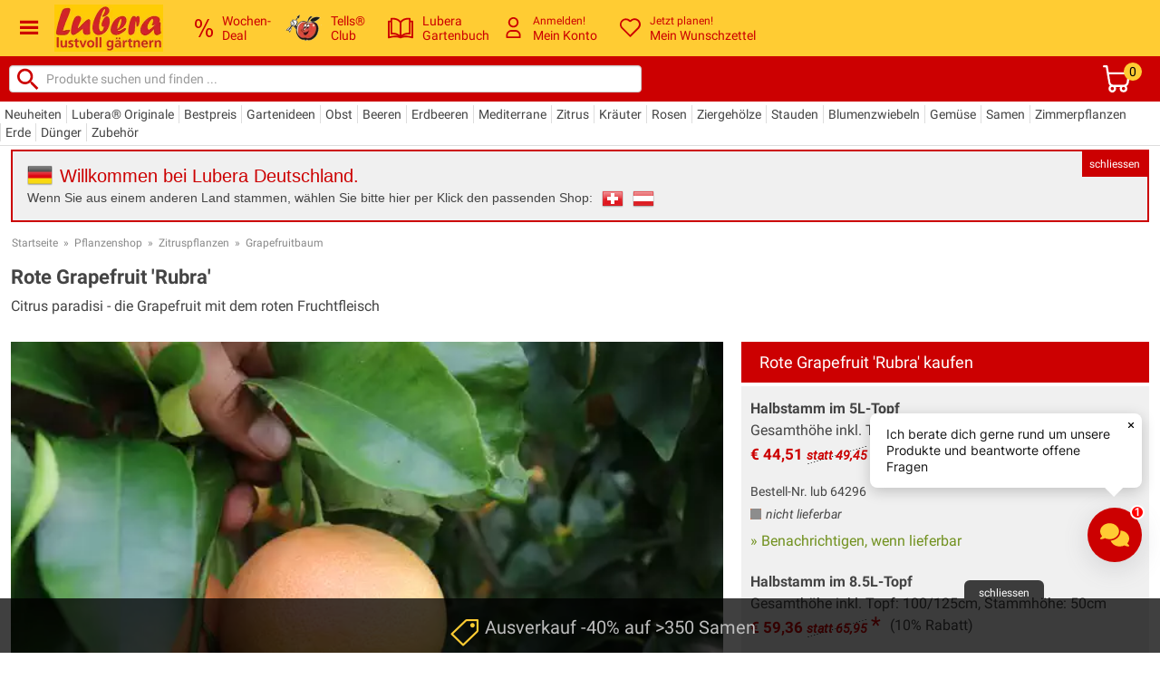

--- FILE ---
content_type: text/javascript;charset=UTF-8
request_url: https://connect.ekomi.de/integration_1613487590/D86C18DFF1A5647.js
body_size: 2775
content:
(function(){
	"use strict";
	var eKomiIsOlderIE=false;
	if(/MSIE (\d+\.\d+);/.test(navigator.userAgent)) {
		var eKomiIEVersion=new Number(RegExp.$1);
		if(eKomiIEVersion<=6){
			eKomiIsOlderIE=true;
		};
	};
	var eKomiWidgetTexts = new Array ('', 'Wie immer sehr gut verpackt und  in gutem Zustand erhalten!', 'Tolle Angebote (Wochen deals, Dezember Angebote),grunds&auml;tzlich sehr gute Qualit&auml;t, jedoch rutschen anscheinend immer wieder nicht so gute (zu kleine oder sehr angeschlagene) Pflanzen in den Versand. Die Reklamation (mit Fotos) funktioniert dann schon, jedoch man kriegt das Geld zur&uuml;ck aber nicht die bestellte Pflanze als Ersatz, was f&uuml;r mich manchmal &auml;rgerlich ist, vorallem wenn ich im Angebot P&auml;rchen gekauft habe. Einer der letzten Lieferungen war z.B. das Angebot von 2 Paw paw B&auml;umchen, die brauchen sich gegenseitig als Befruchter (!!), eines davon ist so klein und schwach dass ich nicht glaube dass ich es durchbringe,  bzw. dauert dass - was bedeutet das dem anderen nun der Befruchter fehlt. Da ist es zwar nett dass ich den Kaufpreis des einen B&auml;umchen r&uuml;ckerstattet bekommen habe, jedoch f&uuml;r mich nicht zielf&uuml;hrend, da ich jetzt entweder den Befruchter regul&auml;r nachkaufen muss oder die n&auml;chsten Jahre auf Paw paw verzichten...... da h&auml;tte ich mir eigentlich erwartet dass die Pflanze ersetzt (im Sinne von nachgeliefert wird). So ist es mir auch schon bei Minikiwis und Rosen auch passiert..... Besonders hervorheben kann ich z.B. die Qualit&auml;t von Zitrusb&auml;umchen, so sch&ouml;ne und gute kriegt man sonst im Handel nicht zu kaufen. Ebenfalls bin ich mit den Rosen &auml;u&szlig;erst zufrieden, wirklich starke St&ouml;cke. 5 Sterne vergebe ich weil die Qualit&auml;t und auch die Auswahl der Pflanzen (wie gesagt wenn nicht gerade ein Fehler passiert) besser als im &ouml;rtlichen Handel ist und um Welten besser als bei anderen Pflanzenversandbetrieben (***). Vielleicht wird ja die Gesch&auml;ftsf&uuml;hrung in Zukunft noch bei einer m&ouml;glichen Qualit&auml;tskontrolle im Versand noch nachsch&auml;rfen, bzw. die Reklamation anders denken......', 'Ich bin sehr zufrieden mit Lubera, w&uuml;rde aber vielleicht noch mehr bestellen, wenn der Mindestbestellwert nicht so hoch w&auml;re. Das geht vielleicht anderen Kunden auch so.', 'Ich habe eine Strauchkirsche bestellt und bin mit der Lieferung zufrieden. Die Form der Pflanze war sehr gut und auch die Verpackung war gut. Nun ist sie gepflanzt und ich hoffe im kommenden Jahr ein paar Fr&uuml;chte zu ernten. Vielen Dank f&uuml;r die schnelle Sendung. Mit besten Gr&uuml;&szlig;en ***', 'Z&uuml;gige Lieferung und vor allem sehr sch&ouml;ne gesunde Zitruspflanzen. Ein super Kundenservice war zur Stelle, als ich Probleme mit einer vorherigen Lieferung zu besprechen hatte. Ein vorbildlicher Kontakt. Vielen Dank!', 'Habe auf den letzten Dr&uuml;cker noch ein paar Tulpenzwiebeln gekauft . Die Qualit&auml;t war &uuml;berraschend  sehr gut . Vielen Dank :-) .Jetzt aber ab in die Erde .***', 'Alles ok', 'Die drei Rosen, die ich bestellt hatte, waren sehr gut verpackt und kamen wohlbehalten bei mir. Sie machen einen guten Eindruck und wurden auch gleich in die Freiheit gepflanzt. Ob und wie sie anwachsen und bl&uuml;hen werden, kann ich zum jetzigen Zeitpunkt noch nicht beurteilen. Sehen aber schon vielversprechend aus.', 'Es war alles bestens.  Besonders hervorzuheben ist die Hilfe bei der Produktauswahl, die ich via chat erleben durfte - einfach perfekt!  Auch als es beim Bestellvorgang kleinere Probleme gab,wurde mir sofort geholfen.   Weiter so  und   sehr zu empfehlen!', 'Die Pflanzen sind einwandfrei bei mir angekommen, Qualit&auml;t sehr gut, gut durchwurzelte T&ouml;pfe. So mu&szlig; es sein, und ich bestelle gerne wieder!');
	if(typeof eKomiIntegrationConfig != "undefined") {
		for (var eKomiIntegrationLoop=0;eKomiIntegrationLoop<eKomiIntegrationConfig.length;eKomiIntegrationLoop++){
			if(eKomiIntegrationConfig[eKomiIntegrationLoop].certId == 'D86C18DFF1A5647') {
				if(typeof eKomiIntegrationConfig[eKomiIntegrationLoop].widgetTargets == "undefined" || eKomiIntegrationConfig[eKomiIntegrationLoop].widgetTargets.length <=0) {
					// not there or empty? So we search for the default
					eKomiIntegrationConfig[eKomiIntegrationLoop].widgetTargets = new Array('eKomiWidget_default');
				};
				// START loop for widgets
				if(eKomiIntegrationConfig[eKomiIntegrationLoop].widgetTargets) {
					for (var eKomiWidgetLoopTargets=0;eKomiWidgetLoopTargets<eKomiIntegrationConfig[eKomiIntegrationLoop].widgetTargets.length;eKomiWidgetLoopTargets++){
						if(document.getElementById(eKomiIntegrationConfig[eKomiIntegrationLoop].widgetTargets[eKomiWidgetLoopTargets])) {
							var eKomiWidgetRandomnes = Math.floor(Math.random()*10)+1; // (0.01 to 0.9) * 10 +1 = 1-10
							
							var eKomiWidgetElementText = document.createElement('textNode');
							eKomiWidgetElementText.innerHTML = 'eKomi - The Feedback Company: ' + eKomiWidgetTexts[eKomiWidgetRandomnes];
							
							var eKomiWidgetElementImg = document.createElement('img');
							eKomiWidgetElementImg.border = '0';
							eKomiWidgetElementImg.src = (document.location.protocol=='https:'?'https:':'http:') + '//connect.ekomi.de/widget/' + eKomiIntegrationConfig[eKomiIntegrationLoop].certId + '-' + eKomiWidgetRandomnes + '.gif';
							eKomiWidgetElementImg.alt = eKomiWidgetElementText.innerHTML;
							eKomiWidgetElementImg.title = eKomiWidgetElementText.innerHTML;
							
							var eKomiWidgetElement = document.createElement('a');
							eKomiWidgetElement.id = 'eKomiWidget_' + eKomiIntegrationConfig[eKomiIntegrationLoop].certId + '_' + eKomiIntegrationConfig[eKomiIntegrationLoop].widgetTargets[eKomiWidgetLoopTargets];
							eKomiWidgetElement.appendChild(eKomiWidgetElementImg);
							eKomiWidgetElement.href = 'https://www.ekomi.de/bewertungen-luberacom.html';
							eKomiWidgetElement.onclick = Function('window.open(this.href, "_blank", ""); return false;');
							eKomiWidgetElement.title = eKomiWidgetElementText.innerHTML;
							
							var eKomiWidgetTarget = document.getElementById(eKomiIntegrationConfig[eKomiIntegrationLoop].widgetTargets[eKomiWidgetLoopTargets]);
							while(eKomiWidgetTarget.lastChild) {eKomiWidgetTarget.removeChild(eKomiWidgetTarget.lastChild); };
							eKomiWidgetTarget.appendChild(eKomiWidgetElement);
						}else{
							if('console' in window){ console.warn('connectEkomiIntegration_D86C18DFF1A5647 - Cannot find elementId("' + eKomiIntegrationConfig[eKomiIntegrationLoop].widgetTargets[eKomiWidgetLoopTargets] + '") - skipping'); }
						};
					};
				};
				// END loop for widgets
				
				if(typeof eKomiIntegrationConfig[eKomiIntegrationLoop].sealTargets == "undefined" || eKomiIntegrationConfig[eKomiIntegrationLoop].sealTargets.length <=0) {
					// not there or empty? So we search for the default
					eKomiIntegrationConfig[eKomiIntegrationLoop].sealTargets = new Array('eKomiSeal_default');
				};
				// START loop for seals
				if(eKomiIntegrationConfig[eKomiIntegrationLoop].sealTargets) {
					for (var eKomiSealLoopTargets=0;eKomiSealLoopTargets<eKomiIntegrationConfig[eKomiIntegrationLoop].sealTargets.length;eKomiSealLoopTargets++){
						if(document.getElementById(eKomiIntegrationConfig[eKomiIntegrationLoop].sealTargets[eKomiSealLoopTargets])) {
							var eKomiSealElementText = document.createElement('textNode');
							eKomiSealElementText.innerHTML = 'eKomi - The Feedback Company: ';
							
							var eKomiSealElementImg = document.createElement('img');
							eKomiSealElementImg.border = '0';
							eKomiSealElementImg.src = (document.location.protocol=='https:'?'https:':'http:') + '//connect.ekomi.de/seal/' + eKomiIntegrationConfig[eKomiIntegrationLoop].certId + '-70x70.' + (eKomiIsOlderIE==true?'gif':'png');
							eKomiSealElementImg.alt = eKomiSealElementText.innerHTML;
							eKomiSealElementImg.title = eKomiSealElementText.innerHTML;
							
							var eKomiSealElement = document.createElement('a');
							eKomiSealElement.id = 'eKomiSeal_' + eKomiIntegrationConfig[eKomiIntegrationLoop].certId + '_' + eKomiIntegrationConfig[eKomiIntegrationLoop].sealTargets[eKomiSealLoopTargets];
							eKomiSealElement.appendChild(eKomiSealElementImg);
							eKomiSealElement.href = 'https://www.ekomi.de/bewertungen-luberacom.html';
							eKomiSealElement.onclick = Function('window.open(this.href, "_blank", ""); return false;');
							eKomiSealElement.title = eKomiSealElementText.innerHTML;
							
							var eKomiSealTarget = document.getElementById(eKomiIntegrationConfig[eKomiIntegrationLoop].sealTargets[eKomiSealLoopTargets]);
							while(eKomiSealTarget.lastChild) {eKomiSealTarget.removeChild(eKomiSealTarget.lastChild); };
							eKomiSealTarget.appendChild(eKomiSealElement);
						}else{
							if('console' in window){ console.warn('connectEkomiIntegration_D86C18DFF1A5647 - Cannot find elementId("' + eKomiIntegrationConfig[eKomiIntegrationLoop].sealTargets[eKomiSealLoopTargets] + '")  - skipping'); }
						};
					};
				};
				// END loop for seals
			}else{ 
				// im not in charge of this certID!
			};
		};
	}else{
		if('console' in window){ console.error('connectEkomiIntegration_D86C18DFF1A5647 - Cannot read eKomiIntegrationConfig'); }
	}
}());
			

--- FILE ---
content_type: image/svg+xml
request_url: https://www.lubera.com/images/compare-icon-white.svg
body_size: 610
content:
<?xml version="1.0" standalone="no"?>
<!DOCTYPE svg PUBLIC "-//W3C//DTD SVG 20010904//EN"
 "http://www.w3.org/TR/2001/REC-SVG-20010904/DTD/svg10.dtd">
<svg version="1.0" xmlns="http://www.w3.org/2000/svg"
 width="512.000000pt" height="512.000000pt" viewBox="0 0 512.000000 512.000000"
 preserveAspectRatio="xMidYMid meet">

<g transform="translate(0.000000,512.000000) scale(0.100000,-0.100000)"
fill="#ffffff" stroke="none">
<path d="M3545 4869 c-38 -11 -94 -64 -111 -106 -17 -39 -18 -101 -3 -140 5
-15 166 -184 357 -375 l347 -348 -1817 0 -1816 0 -53 -28 c-39 -20 -59 -38
-77 -72 -48 -91 -15 -200 79 -255 34 -20 57 -20 1857 -25 l1822 -5 -336 -335
c-189 -189 -344 -352 -356 -374 -15 -30 -19 -52 -16 -92 11 -130 136 -208 256
-159 43 18 1014 981 1062 1054 42 62 42 140 3 197 -51 73 -1036 1042 -1076
1059 -40 16 -76 18 -122 4z"/>
<path d="M1425 2631 c-16 -10 -263 -252 -547 -537 -465 -467 -518 -523 -528
-563 -9 -34 -9 -55 1 -90 11 -42 57 -91 528 -564 342 -343 530 -524 557 -537
66 -32 153 -21 208 28 28 25 56 91 56 135 0 76 -20 101 -373 454 l-341 343
1830 2 1830 3 41 27 c46 31 83 96 83 149 0 50 -43 130 -85 158 -19 13 -54 27
-78 32 -23 4 -847 8 -1832 9 l-1789 0 346 348 c240 240 349 356 355 377 35
134 -45 245 -177 245 -37 0 -65 -6 -85 -19z"/>
</g>
</svg>


--- FILE ---
content_type: text/plain; charset=utf-8
request_url: https://firestore.googleapis.com/google.firestore.v1.Firestore/Listen/channel?VER=8&database=projects%2Fkitchx-iris%2Fdatabases%2F(default)&RID=4669&CVER=22&X-HTTP-Session-Id=gsessionid&zx=mfidxhmosai2&t=1
body_size: -132
content:
51
[[0,["c","2un5YYhyNVBNP2BhSb1A1g","",8,12,30000]]]
